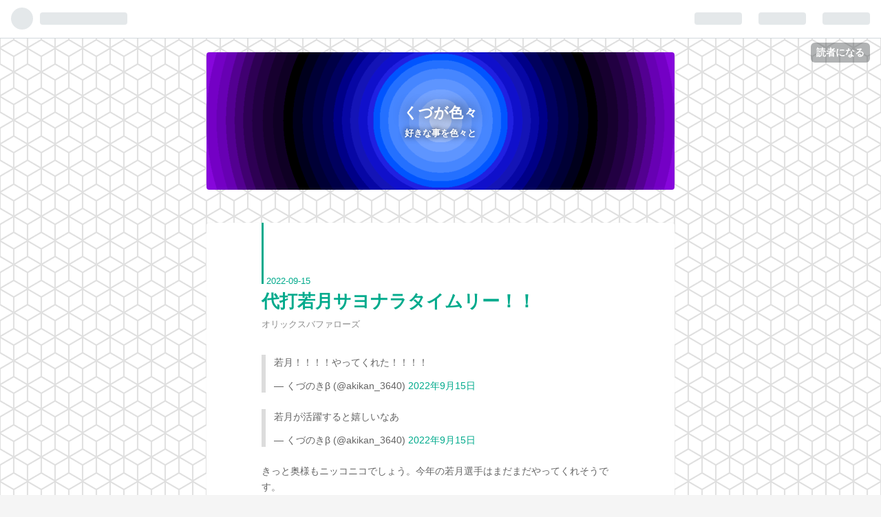

--- FILE ---
content_type: text/html; charset=utf-8
request_url: https://kuzugairoirosuru269.hatenablog.com/entry/2022/09/15/230209
body_size: 11241
content:
<!DOCTYPE html>
<html
  lang="ja"

data-admin-domain="//blog.hatena.ne.jp"
data-admin-origin="https://blog.hatena.ne.jp"
data-author="kuzu-iroiro"
data-avail-langs="ja en"
data-blog="kuzugairoirosuru269.hatenablog.com"
data-blog-host="kuzugairoirosuru269.hatenablog.com"
data-blog-is-public="1"
data-blog-name="くづが色々"
data-blog-owner="kuzu-iroiro"
data-blog-show-ads="1"
data-blog-show-sleeping-ads=""
data-blog-uri="https://kuzugairoirosuru269.hatenablog.com/"
data-blog-uuid="17680117127130430108"
data-blogs-uri-base="https://kuzugairoirosuru269.hatenablog.com"
data-brand="hatenablog"
data-data-layer="{&quot;hatenablog&quot;:{&quot;admin&quot;:{},&quot;analytics&quot;:{&quot;brand_property_id&quot;:&quot;&quot;,&quot;measurement_id&quot;:&quot;&quot;,&quot;non_sampling_property_id&quot;:&quot;&quot;,&quot;property_id&quot;:&quot;&quot;,&quot;separated_property_id&quot;:&quot;UA-29716941-23&quot;},&quot;blog&quot;:{&quot;blog_id&quot;:&quot;17680117127130430108&quot;,&quot;content_seems_japanese&quot;:&quot;true&quot;,&quot;disable_ads&quot;:&quot;&quot;,&quot;enable_ads&quot;:&quot;true&quot;,&quot;enable_keyword_link&quot;:&quot;true&quot;,&quot;entry_show_footer_related_entries&quot;:&quot;true&quot;,&quot;force_pc_view&quot;:&quot;false&quot;,&quot;is_public&quot;:&quot;true&quot;,&quot;is_responsive_view&quot;:&quot;false&quot;,&quot;is_sleeping&quot;:&quot;false&quot;,&quot;lang&quot;:&quot;ja&quot;,&quot;name&quot;:&quot;\u304f\u3065\u304c\u8272\u3005&quot;,&quot;owner_name&quot;:&quot;kuzu-iroiro&quot;,&quot;uri&quot;:&quot;https://kuzugairoirosuru269.hatenablog.com/&quot;},&quot;brand&quot;:&quot;hatenablog&quot;,&quot;page_id&quot;:&quot;entry&quot;,&quot;permalink_entry&quot;:{&quot;author_name&quot;:&quot;kuzu-iroiro&quot;,&quot;categories&quot;:&quot;\u30aa\u30ea\u30c3\u30af\u30b9\u30d0\u30d5\u30a1\u30ed\u30fc\u30ba&quot;,&quot;character_count&quot;:450,&quot;date&quot;:&quot;2022-09-15&quot;,&quot;entry_id&quot;:&quot;4207112889918423430&quot;,&quot;first_category&quot;:&quot;\u30aa\u30ea\u30c3\u30af\u30b9\u30d0\u30d5\u30a1\u30ed\u30fc\u30ba&quot;,&quot;hour&quot;:&quot;23&quot;,&quot;title&quot;:&quot;\u4ee3\u6253\u82e5\u6708\u30b5\u30e8\u30ca\u30e9\u30bf\u30a4\u30e0\u30ea\u30fc\uff01\uff01&quot;,&quot;uri&quot;:&quot;https://kuzugairoirosuru269.hatenablog.com/entry/2022/09/15/230209&quot;},&quot;pro&quot;:&quot;free&quot;,&quot;router_type&quot;:&quot;blogs&quot;}}"
data-device="pc"
data-dont-recommend-pro="false"
data-global-domain="https://hatena.blog"
data-globalheader-color="b"
data-globalheader-type="pc"
data-has-touch-view="1"
data-help-url="https://help.hatenablog.com"
data-page="entry"
data-parts-domain="https://hatenablog-parts.com"
data-plus-available=""
data-pro="false"
data-router-type="blogs"
data-sentry-dsn="https://03a33e4781a24cf2885099fed222b56d@sentry.io/1195218"
data-sentry-environment="production"
data-sentry-sample-rate="0.1"
data-static-domain="https://cdn.blog.st-hatena.com"
data-version="6ea2223fdead71a0305297e57edb30"




  data-initial-state="{}"

  >
  <head prefix="og: http://ogp.me/ns# fb: http://ogp.me/ns/fb# article: http://ogp.me/ns/article#">

  

  
  <meta name="viewport" content="width=device-width, initial-scale=1.0" />


  


  

  <meta name="robots" content="max-image-preview:large" />


  <meta charset="utf-8"/>
  <meta http-equiv="X-UA-Compatible" content="IE=7; IE=9; IE=10; IE=11" />
  <title>代打若月サヨナラタイムリー！！ - くづが色々</title>

  
  <link rel="canonical" href="https://kuzugairoirosuru269.hatenablog.com/entry/2022/09/15/230209"/>



  

<meta itemprop="name" content="代打若月サヨナラタイムリー！！ - くづが色々"/>

  <meta itemprop="image" content="https://ogimage.blog.st-hatena.com/17680117127130430108/4207112889918423430/1663250529"/>


  <meta property="og:title" content="代打若月サヨナラタイムリー！！ - くづが色々"/>
<meta property="og:type" content="article"/>
  <meta property="og:url" content="https://kuzugairoirosuru269.hatenablog.com/entry/2022/09/15/230209"/>

  <meta property="og:image" content="https://ogimage.blog.st-hatena.com/17680117127130430108/4207112889918423430/1663250529"/>

<meta property="og:image:alt" content="代打若月サヨナラタイムリー！！ - くづが色々"/>
    <meta property="og:description" content="若月！！！！やってくれた！！！！— くづのきβ (@akikan_3640) 2022年9月15日 若月が活躍すると嬉しいなあ— くづのきβ (@akikan_3640) 2022年9月15日 きっと奥様もニッコニコでしょう。今年の若月選手はまだまだやってくれそうです。 太田選手も良かったですね。以前とは見違える打席内容でホッとしました。足踏みもありましたが、紅林選手と切磋琢磨してどんどん成長してほしいです。サヨナラのホームインが思ったよりギリギリだったのはご愛嬌。 代打と言えば8回の西野選手もらしさ溢れる打席でよく打ってくれました。個人的に代打西野選手、イチオシです。 投手陣も先発山岡選手が…" />
<meta property="og:site_name" content="くづが色々"/>

  <meta property="article:published_time" content="2022-09-15T14:02:09Z" />

    <meta property="article:tag" content="オリックスバファローズ" />
      <meta name="twitter:card"  content="summary_large_image" />
    <meta name="twitter:image" content="https://ogimage.blog.st-hatena.com/17680117127130430108/4207112889918423430/1663250529" />  <meta name="twitter:title" content="代打若月サヨナラタイムリー！！ - くづが色々" />    <meta name="twitter:description" content="若月！！！！やってくれた！！！！— くづのきβ (@akikan_3640) 2022年9月15日 若月が活躍すると嬉しいなあ— くづのきβ (@akikan_3640) 2022年9月15日 きっと奥様もニッコニコでしょう。今年の若月選手はまだまだやってくれそうです。 太田選手も良かったですね。以前とは見違える打席内…" />  <meta name="twitter:app:name:iphone" content="はてなブログアプリ" />
  <meta name="twitter:app:id:iphone" content="583299321" />
  <meta name="twitter:app:url:iphone" content="hatenablog:///open?uri=https%3A%2F%2Fkuzugairoirosuru269.hatenablog.com%2Fentry%2F2022%2F09%2F15%2F230209" />  <meta name="twitter:site" content="@akikan_3640" />
  
    <meta name="description" content="若月！！！！やってくれた！！！！— くづのきβ (@akikan_3640) 2022年9月15日 若月が活躍すると嬉しいなあ— くづのきβ (@akikan_3640) 2022年9月15日 きっと奥様もニッコニコでしょう。今年の若月選手はまだまだやってくれそうです。 太田選手も良かったですね。以前とは見違える打席内容でホッとしました。足踏みもありましたが、紅林選手と切磋琢磨してどんどん成長してほしいです。サヨナラのホームインが思ったよりギリギリだったのはご愛嬌。 代打と言えば8回の西野選手もらしさ溢れる打席でよく打ってくれました。個人的に代打西野選手、イチオシです。 投手陣も先発山岡選手が…" />


  
<script
  id="embed-gtm-data-layer-loader"
  data-data-layer-page-specific="{&quot;hatenablog&quot;:{&quot;blogs_permalink&quot;:{&quot;is_author_pro&quot;:&quot;false&quot;,&quot;has_related_entries_with_elasticsearch&quot;:&quot;true&quot;,&quot;entry_afc_issued&quot;:&quot;false&quot;,&quot;is_blog_sleeping&quot;:&quot;false&quot;,&quot;blog_afc_issued&quot;:&quot;false&quot;}}}"
>
(function() {
  function loadDataLayer(elem, attrName) {
    if (!elem) { return {}; }
    var json = elem.getAttribute(attrName);
    if (!json) { return {}; }
    return JSON.parse(json);
  }

  var globalVariables = loadDataLayer(
    document.documentElement,
    'data-data-layer'
  );
  var pageSpecificVariables = loadDataLayer(
    document.getElementById('embed-gtm-data-layer-loader'),
    'data-data-layer-page-specific'
  );

  var variables = [globalVariables, pageSpecificVariables];

  if (!window.dataLayer) {
    window.dataLayer = [];
  }

  for (var i = 0; i < variables.length; i++) {
    window.dataLayer.push(variables[i]);
  }
})();
</script>

<!-- Google Tag Manager -->
<script>(function(w,d,s,l,i){w[l]=w[l]||[];w[l].push({'gtm.start':
new Date().getTime(),event:'gtm.js'});var f=d.getElementsByTagName(s)[0],
j=d.createElement(s),dl=l!='dataLayer'?'&l='+l:'';j.async=true;j.src=
'https://www.googletagmanager.com/gtm.js?id='+i+dl;f.parentNode.insertBefore(j,f);
})(window,document,'script','dataLayer','GTM-P4CXTW');</script>
<!-- End Google Tag Manager -->











  <link rel="shortcut icon" href="https://kuzugairoirosuru269.hatenablog.com/icon/favicon">
<link rel="apple-touch-icon" href="https://kuzugairoirosuru269.hatenablog.com/icon/touch">
<link rel="icon" sizes="192x192" href="https://kuzugairoirosuru269.hatenablog.com/icon/link">

  

<link rel="alternate" type="application/atom+xml" title="Atom" href="https://kuzugairoirosuru269.hatenablog.com/feed"/>
<link rel="alternate" type="application/rss+xml" title="RSS2.0" href="https://kuzugairoirosuru269.hatenablog.com/rss"/>

  <link rel="alternate" type="application/json+oembed" href="https://hatena.blog/oembed?url=https%3A%2F%2Fkuzugairoirosuru269.hatenablog.com%2Fentry%2F2022%2F09%2F15%2F230209&amp;format=json" title="oEmbed Profile of 代打若月サヨナラタイムリー！！"/>
<link rel="alternate" type="text/xml+oembed" href="https://hatena.blog/oembed?url=https%3A%2F%2Fkuzugairoirosuru269.hatenablog.com%2Fentry%2F2022%2F09%2F15%2F230209&amp;format=xml" title="oEmbed Profile of 代打若月サヨナラタイムリー！！"/>
  
  <link rel="author" href="http://www.hatena.ne.jp/kuzu-iroiro/">

  

  
      <link rel="preload" href="https://cdn-ak.f.st-hatena.com/images/fotolife/k/kuzu-iroiro/20201018/20201018024130.png" as="image"/>
      <link rel="preload" href="https://cdn-ak.f.st-hatena.com/images/fotolife/k/kuzu-iroiro/20201018/20201018024416.png" as="image"/>


  
    
<link rel="stylesheet" type="text/css" href="https://cdn.blog.st-hatena.com/css/blog.css?version=6ea2223fdead71a0305297e57edb30"/>

    
  <link rel="stylesheet" type="text/css" href="https://usercss.blog.st-hatena.com/blog_style/17680117127130430108/6f86d6183629acea79ae4c711be6d16b102f6091"/>
  
  

  

  
<script> </script>

  
<style>
  div#google_afc_user,
  div.google-afc-user-container,
  div.google_afc_image,
  div.google_afc_blocklink {
      display: block !important;
  }
</style>


  
    <script src="https://cdn.pool.st-hatena.com/valve/valve.js" async></script>
<script id="test-valve-definition">
  var valve = window.valve || [];

  valve.push(function(v) {
    
    

    v.config({
      service: 'blog',
      content: {
        result: 'adtrust',
        documentIds: ["blog:entry:4207112889918423430"]
      }
    });
    v.defineDFPSlot({"lazy":1,"sizes":{"mappings":[[[320,568],[[336,280],[300,250],"fluid"]],[[0,0],[[300,250]]]]},"slotId":"ad-in-entry","unit":"/4374287/blog_pc_entry_sleep_in-article"});    v.defineDFPSlot({"lazy":"","sizes":[[300,250],[336,280],[468,60],"fluid"],"slotId":"google_afc_user_container_0","unit":"/4374287/blog_user"});
    v.sealDFPSlots();
  });
</script>

  

  
    <script type="application/ld+json">{"@context":"http://schema.org","@type":"Article","dateModified":"2022-09-15T23:02:09+09:00","datePublished":"2022-09-15T23:02:09+09:00","description":"若月！！！！やってくれた！！！！— くづのきβ (@akikan_3640) 2022年9月15日 若月が活躍すると嬉しいなあ— くづのきβ (@akikan_3640) 2022年9月15日 きっと奥様もニッコニコでしょう。今年の若月選手はまだまだやってくれそうです。 太田選手も良かったですね。以前とは見違える打席内容でホッとしました。足踏みもありましたが、紅林選手と切磋琢磨してどんどん成長してほしいです。サヨナラのホームインが思ったよりギリギリだったのはご愛嬌。 代打と言えば8回の西野選手もらしさ溢れる打席でよく打ってくれました。個人的に代打西野選手、イチオシです。 投手陣も先発山岡選手が…","headline":"代打若月サヨナラタイムリー！！","image":["https://cdn.blog.st-hatena.com/images/theme/og-image-1500.png"],"mainEntityOfPage":{"@id":"https://kuzugairoirosuru269.hatenablog.com/entry/2022/09/15/230209","@type":"WebPage"}}</script>

  

  

  

</head>

  <body class="page-entry header-image-enable category-オリックスバファローズ globalheader-ng-enabled">
    

<div id="globalheader-container"
  data-brand="hatenablog"
  
  >
  <iframe id="globalheader" height="37" frameborder="0" allowTransparency="true"></iframe>
</div>


  
  
  
    <nav class="
      blog-controlls
      
    ">
      <div class="blog-controlls-blog-icon">
        <a href="https://kuzugairoirosuru269.hatenablog.com/">
          <img src="https://cdn.image.st-hatena.com/image/square/bfcadd06636a2c8a51dc727d484c1c45ecb7e37b/backend=imagemagick;height=128;version=1;width=128/https%3A%2F%2Fcdn.user.blog.st-hatena.com%2Fblog_custom_icon%2F154602020%2F1637673920146832" alt="くづが色々"/>
        </a>
      </div>
      <div class="blog-controlls-title">
        <a href="https://kuzugairoirosuru269.hatenablog.com/">くづが色々</a>
      </div>
      <a href="https://blog.hatena.ne.jp/kuzu-iroiro/kuzugairoirosuru269.hatenablog.com/subscribe?utm_source=blogs_topright_button&amp;utm_medium=button&amp;utm_campaign=subscribe_blog" class="blog-controlls-subscribe-btn test-blog-header-controlls-subscribe">
        読者になる
      </a>
    </nav>
  

  <div id="container">
    <div id="container-inner">
      <header id="blog-title" data-brand="hatenablog">
  <div id="blog-title-inner" style="background-image: url('https://cdn-ak.f.st-hatena.com/images/fotolife/k/kuzu-iroiro/20201018/20201018024130.png'); background-position: center -67px;">
    <div id="blog-title-content">
      <h1 id="title"><a href="https://kuzugairoirosuru269.hatenablog.com/">くづが色々</a></h1>
      
        <h2 id="blog-description">好きな事を色々と</h2>
      
    </div>
  </div>
</header>

      

      
      




<div id="content" class="hfeed"
  
  >
  <div id="content-inner">
    <div id="wrapper">
      <div id="main">
        <div id="main-inner">
          

          


  


          
  
  <!-- google_ad_section_start -->
  <!-- rakuten_ad_target_begin -->
  
  
  

  

  
    
      
        <article class="entry hentry test-hentry js-entry-article date-first autopagerize_page_element chars-800 words-100 mode-html entry-odd" id="entry-4207112889918423430" data-keyword-campaign="" data-uuid="4207112889918423430" data-publication-type="entry">
  <div class="entry-inner">
    <header class="entry-header">
  
    <div class="date entry-date first">
    <a href="https://kuzugairoirosuru269.hatenablog.com/archive/2022/09/15" rel="nofollow">
      <time datetime="2022-09-15T14:02:09Z" title="2022-09-15T14:02:09Z">
        <span class="date-year">2022</span><span class="hyphen">-</span><span class="date-month">09</span><span class="hyphen">-</span><span class="date-day">15</span>
      </time>
    </a>
      </div>
  <h1 class="entry-title">
  <a href="https://kuzugairoirosuru269.hatenablog.com/entry/2022/09/15/230209" class="entry-title-link bookmark">代打若月サヨナラタイムリー！！</a>
</h1>

  
  

  <div class="entry-categories categories">
    
    <a href="https://kuzugairoirosuru269.hatenablog.com/archive/category/%E3%82%AA%E3%83%AA%E3%83%83%E3%82%AF%E3%82%B9%E3%83%90%E3%83%95%E3%82%A1%E3%83%AD%E3%83%BC%E3%82%BA" class="entry-category-link category-オリックスバファローズ">オリックスバファローズ</a>
    
  </div>


  

  

</header>

    


    <div class="entry-content hatenablog-entry">
  
    <p><blockquote data-conversation="none" class="twitter-tweet" data-lang="ja"><p lang="ja" dir="ltr">若月！！！！やってくれた！！！！</p>&mdash; くづのきβ (@akikan_3640) <a href="https://twitter.com/akikan_3640/status/1570401655434379269?ref_src=twsrc%5Etfw">2022年9月15日</a></blockquote> <script async src="https://platform.twitter.com/widgets.js" charset="utf-8"></script>  <blockquote data-conversation="none" class="twitter-tweet" data-lang="ja"><p lang="ja" dir="ltr">若月が活躍すると嬉しいなあ</p>&mdash; くづのきβ (@akikan_3640) <a href="https://twitter.com/akikan_3640/status/1570402125053820928?ref_src=twsrc%5Etfw">2022年9月15日</a></blockquote> <script async src="https://platform.twitter.com/widgets.js" charset="utf-8"></script> </p>
<p>きっと奥様もニッコニコでしょう。今年の若月選手はまだまだやってくれそうです。</p>
<p>太田選手も良かったですね。以前とは見違える打席内容でホッとしました。足踏みもありましたが、紅林選手と切磋琢磨してどんどん成長してほしいです。サヨナラのホームインが思ったよりギリギリだったのはご愛嬌。</p>
<p>代打と言えば8回の西野選手もらしさ溢れる打席でよく打ってくれました。個人的に代打西野選手、イチオシです。</p>
<p>投手陣も先発山岡選手が試合を作り、リリーフも平野選手以外は全員無失点。颯一郎選手はランナー出しても余裕の投球、このまま中継ぎでいくのか先発に戻るのか。どちらにしても期待が持てますね。</p>
<p> </p>
<p>連戦の頭は勝ってスタート。明日は先発増井選手、古巣相手にしっかり抑えて連勝・そのまま優勝へ突き進んで欲しい所。</p>
<p> </p>
<p>明日も頑張れ<a class="keyword" href="http://d.hatena.ne.jp/keyword/%A5%D0%A5%D5%A5%A1%A5%ED%A1%BC%A5%BA">バファローズ</a>！</p>
    
    




    

  
</div>

    
  <footer class="entry-footer">
    
    <div class="entry-tags-wrapper">
  <div class="entry-tags">  </div>
</div>

    <p class="entry-footer-section track-inview-by-gtm" data-gtm-track-json="{&quot;area&quot;: &quot;finish_reading&quot;}">
  <span class="author vcard"><span class="fn" data-load-nickname="1" data-user-name="kuzu-iroiro" >kuzu-iroiro</span></span>
  <span class="entry-footer-time"><a href="https://kuzugairoirosuru269.hatenablog.com/entry/2022/09/15/230209"><time data-relative datetime="2022-09-15T14:02:09Z" title="2022-09-15T14:02:09Z" class="updated">2022-09-15 23:02</time></a></span>
  
  
  
    <span class="
      entry-footer-subscribe
      
    " data-test-blog-controlls-subscribe>
      <a href="https://blog.hatena.ne.jp/kuzu-iroiro/kuzugairoirosuru269.hatenablog.com/subscribe?utm_medium=button&amp;utm_source=blogs_entry_footer&amp;utm_campaign=subscribe_blog">
        読者になる
      </a>
    </span>
  
</p>

    
  <div
    class="hatena-star-container"
    data-hatena-star-container
    data-hatena-star-url="https://kuzugairoirosuru269.hatenablog.com/entry/2022/09/15/230209"
    data-hatena-star-title="代打若月サヨナラタイムリー！！"
    data-hatena-star-variant="profile-icon"
    data-hatena-star-profile-url-template="https://blog.hatena.ne.jp/{username}/"
  ></div>


    
<div class="social-buttons">
  
  
    <div class="social-button-item">
      <a href="https://b.hatena.ne.jp/entry/s/kuzugairoirosuru269.hatenablog.com/entry/2022/09/15/230209" class="hatena-bookmark-button" data-hatena-bookmark-url="https://kuzugairoirosuru269.hatenablog.com/entry/2022/09/15/230209" data-hatena-bookmark-layout="vertical-balloon" data-hatena-bookmark-lang="ja" title="この記事をはてなブックマークに追加"><img src="https://b.st-hatena.com/images/entry-button/button-only.gif" alt="この記事をはてなブックマークに追加" width="20" height="20" style="border: none;" /></a>
    </div>
  
  
    <div class="social-button-item">
      <div class="fb-share-button" data-layout="box_count" data-href="https://kuzugairoirosuru269.hatenablog.com/entry/2022/09/15/230209"></div>
    </div>
  
  
    
    
    <div class="social-button-item">
      <a
          class="entry-share-button entry-share-button-twitter test-share-button-twitter"
          href="https://x.com/intent/tweet?text=%E4%BB%A3%E6%89%93%E8%8B%A5%E6%9C%88%E3%82%B5%E3%83%A8%E3%83%8A%E3%83%A9%E3%82%BF%E3%82%A4%E3%83%A0%E3%83%AA%E3%83%BC%EF%BC%81%EF%BC%81+-+%E3%81%8F%E3%81%A5%E3%81%8C%E8%89%B2%E3%80%85&amp;url=https%3A%2F%2Fkuzugairoirosuru269.hatenablog.com%2Fentry%2F2022%2F09%2F15%2F230209"
          title="X（Twitter）で投稿する"
        ></a>
    </div>
  
  
  
  
  
  
</div>

    
  
  
    
    <div class="google-afc-image test-google-rectangle-ads">      
      
      <div id="google_afc_user_container_0" class="google-afc-user-container google_afc_blocklink2_5 google_afc_boder" data-test-unit="/4374287/blog_user"></div>
      
        <a href="http://blog.hatena.ne.jp/guide/pro" class="open-pro-modal" data-guide-pro-modal-ad-url="https://hatena.blog/guide/pro/modal/ad">広告を非表示にする</a>
      
    </div>
  
  


    <div class="customized-footer">
      

        

          <div class="entry-footer-modules" id="entry-footer-secondary-modules">      
<div class="hatena-module hatena-module-related-entries" >
      
  <!-- Hatena-Epic-has-related-entries-with-elasticsearch:true -->
  <div class="hatena-module-title">
    関連記事
  </div>
  <div class="hatena-module-body">
    <ul class="related-entries hatena-urllist urllist-with-thumbnails">
  
  
    
    <li class="urllist-item related-entries-item">
      <div class="urllist-item-inner related-entries-item-inner">
        
          
                      <div class="urllist-date-link related-entries-date-link">
  <a href="https://kuzugairoirosuru269.hatenablog.com/archive/2022/06/24" rel="nofollow">
    <time datetime="2022-06-24T12:48:38Z" title="2022年6月24日">
      2022-06-24
    </time>
  </a>
</div>

          <a href="https://kuzugairoirosuru269.hatenablog.com/entry/2022/06/24/214838" class="urllist-title-link related-entries-title-link  urllist-title related-entries-title">今日は山岡が完封！</a>




          
          

                      <div class="urllist-entry-body related-entries-entry-body">元々先発陣の評価は高かったバファローズですが、ここの所はそ…</div>
      </div>
    </li>
  
    
    <li class="urllist-item related-entries-item">
      <div class="urllist-item-inner related-entries-item-inner">
        
          
                      <div class="urllist-date-link related-entries-date-link">
  <a href="https://kuzugairoirosuru269.hatenablog.com/archive/2022/06/22" rel="nofollow">
    <time datetime="2022-06-22T11:55:32Z" title="2022年6月22日">
      2022-06-22
    </time>
  </a>
</div>

          <a href="https://kuzugairoirosuru269.hatenablog.com/entry/2022/06/22/205532" class="urllist-title-link related-entries-title-link  urllist-title related-entries-title">田嶋完封2連勝</a>




          
          

                      <div class="urllist-entry-body related-entries-entry-body">投げては田嶋選手が被安打4で完封。打っては杉本3ランに福田タ…</div>
      </div>
    </li>
  
    
    <li class="urllist-item related-entries-item">
      <div class="urllist-item-inner related-entries-item-inner">
        
          
                      <div class="urllist-date-link related-entries-date-link">
  <a href="https://kuzugairoirosuru269.hatenablog.com/archive/2022/04/23" rel="nofollow">
    <time datetime="2022-04-23T10:52:40Z" title="2022年4月23日">
      2022-04-23
    </time>
  </a>
</div>

          <a href="https://kuzugairoirosuru269.hatenablog.com/entry/2022/04/23/195240" class="urllist-title-link related-entries-title-link  urllist-title related-entries-title">粘り強くサヨナラ勝利</a>




          
          

                      <div class="urllist-entry-body related-entries-entry-body">いつも通り仕事でほとんど見れてませんが……野口の打席からしか…</div>
      </div>
    </li>
  
    
    <li class="urllist-item related-entries-item">
      <div class="urllist-item-inner related-entries-item-inner">
        
          
                      <div class="urllist-date-link related-entries-date-link">
  <a href="https://kuzugairoirosuru269.hatenablog.com/archive/2022/04/02" rel="nofollow">
    <time datetime="2022-04-01T15:42:31Z" title="2022年4月2日">
      2022-04-02
    </time>
  </a>
</div>

          <a href="https://kuzugairoirosuru269.hatenablog.com/entry/2022/04/02/004231" class="urllist-title-link related-entries-title-link  urllist-title related-entries-title">山岡復活の連敗ストップ</a>




          
          

                      <div class="urllist-entry-body related-entries-entry-body">試合終わってからシャニのエイプリルフールの奴やってたらこん…</div>
      </div>
    </li>
  
    
    <li class="urllist-item related-entries-item">
      <div class="urllist-item-inner related-entries-item-inner">
        
          
                      <div class="urllist-date-link related-entries-date-link">
  <a href="https://kuzugairoirosuru269.hatenablog.com/archive/2021/06/01" rel="nofollow">
    <time datetime="2021-06-01T13:13:10Z" title="2021年6月1日">
      2021-06-01
    </time>
  </a>
</div>

          <a href="https://kuzugairoirosuru269.hatenablog.com/entry/2021/06/01/221310" class="urllist-title-link related-entries-title-link  urllist-title related-entries-title">紅林4打点で2連勝</a>




          
          

                      <div class="urllist-entry-body related-entries-entry-body">紅林、下位に置いとく分には充分戦力(今更)— くづのき (@akikan…</div>
      </div>
    </li>
  
</ul>

  </div>
</div>
  </div>
        

      
    </div>
    
  <div class="comment-box js-comment-box">
    
    <ul class="comment js-comment">
      <li class="read-more-comments" style="display: none;"><a>もっと読む</a></li>
    </ul>
    
      <a class="leave-comment-title js-leave-comment-title">コメントを書く</a>
    
  </div>

  </footer>

  </div>
</article>

      
      
    
  

  
  <!-- rakuten_ad_target_end -->
  <!-- google_ad_section_end -->
  
  
  
  <div class="pager pager-permalink permalink">
    
      
      <span class="pager-prev">
        <a href="https://kuzugairoirosuru269.hatenablog.com/entry/2022/09/16/061040" rel="prev">
          <span class="pager-arrow">&laquo; </span>
          代打若月サヨナラタイムリー！！
        </a>
      </span>
    
    
      
      <span class="pager-next">
        <a href="https://kuzugairoirosuru269.hatenablog.com/entry/2022/09/10/221431" rel="next">
          2連勝で単独首位！
          <span class="pager-arrow"> &raquo;</span>
        </a>
      </span>
    
  </div>


  



        </div>
      </div>

      <aside id="box1">
  <div id="box1-inner">
  </div>
</aside>

    </div><!-- #wrapper -->

    
<aside id="box2">
  
  <div id="box2-inner">
    
      

<div class="hatena-module hatena-module-profile">
  <div class="hatena-module-title">
    プロフィール
  </div>
  <div class="hatena-module-body">
    
    <a href="https://kuzugairoirosuru269.hatenablog.com/about" class="profile-icon-link">
      <img src="https://cdn.profile-image.st-hatena.com/users/kuzu-iroiro/profile.png?1637673954"
      alt="id:kuzu-iroiro" class="profile-icon" />
    </a>
    

    
    <span class="id">
      <a href="https://kuzugairoirosuru269.hatenablog.com/about" class="hatena-id-link"><span data-load-nickname="1" data-user-name="kuzu-iroiro">id:kuzu-iroiro</span></a>
      
  
  


    </span>
    

    

    

    
      <div class="hatena-follow-button-box btn-subscribe js-hatena-follow-button-box"
  
  >

  <a href="#" class="hatena-follow-button js-hatena-follow-button">
    <span class="subscribing">
      <span class="foreground">読者です</span>
      <span class="background">読者をやめる</span>
    </span>
    <span class="unsubscribing" data-track-name="profile-widget-subscribe-button" data-track-once>
      <span class="foreground">読者になる</span>
      <span class="background">読者になる</span>
    </span>
  </a>
  <div class="subscription-count-box js-subscription-count-box">
    <i></i>
    <u></u>
    <span class="subscription-count js-subscription-count">
    </span>
  </div>
</div>

    

    

    <div class="profile-about">
      <a href="https://kuzugairoirosuru269.hatenablog.com/about">このブログについて</a>
    </div>

  </div>
</div>

    
      <div class="hatena-module hatena-module-search-box">
  <div class="hatena-module-title">
    検索
  </div>
  <div class="hatena-module-body">
    <form class="search-form" role="search" action="https://kuzugairoirosuru269.hatenablog.com/search" method="get">
  <input type="text" name="q" class="search-module-input" value="" placeholder="記事を検索" required>
  <input type="submit" value="検索" class="search-module-button" />
</form>

  </div>
</div>

    
      <div class="hatena-module hatena-module-links">
  <div class="hatena-module-title">
    リンク
  </div>
  <div class="hatena-module-body">
    <ul class="hatena-urllist">
      
        <li>
          <a href="https://hatena.blog/">はてなブログ</a>
        </li>
      
        <li>
          <a href="https://hatena.blog/guide?via=200109">ブログをはじめる</a>
        </li>
      
        <li>
          <a href="http://blog.hatenablog.com">週刊はてなブログ</a>
        </li>
      
        <li>
          <a href="https://hatena.blog/guide/pro">はてなブログPro</a>
        </li>
      
    </ul>
  </div>
</div>

    
      <div class="hatena-module hatena-module-recent-entries ">
  <div class="hatena-module-title">
    <a href="https://kuzugairoirosuru269.hatenablog.com/archive">
      最新記事
    </a>
  </div>
  <div class="hatena-module-body">
    <ul class="recent-entries hatena-urllist ">
  
  
    
    <li class="urllist-item recent-entries-item">
      <div class="urllist-item-inner recent-entries-item-inner">
        
          
          
          <a href="https://kuzugairoirosuru269.hatenablog.com/entry/2026/01/04/194650" class="urllist-title-link recent-entries-title-link  urllist-title recent-entries-title">あけましておめでとうございます</a>




          
          

                </div>
    </li>
  
    
    <li class="urllist-item recent-entries-item">
      <div class="urllist-item-inner recent-entries-item-inner">
        
          
          
          <a href="https://kuzugairoirosuru269.hatenablog.com/entry/2025/07/31/075916" class="urllist-title-link recent-entries-title-link  urllist-title recent-entries-title">バファローズ　6 - 4　ライオンズ</a>




          
          

                </div>
    </li>
  
    
    <li class="urllist-item recent-entries-item">
      <div class="urllist-item-inner recent-entries-item-inner">
        
          
          
          <a href="https://kuzugairoirosuru269.hatenablog.com/entry/2025/07/16/235420" class="urllist-title-link recent-entries-title-link  urllist-title recent-entries-title">バファローズ　1 - 0　ゴールデンイーグルス</a>




          
          

                </div>
    </li>
  
    
    <li class="urllist-item recent-entries-item">
      <div class="urllist-item-inner recent-entries-item-inner">
        
          
          
          <a href="https://kuzugairoirosuru269.hatenablog.com/entry/2025/07/11/062133" class="urllist-title-link recent-entries-title-link  urllist-title recent-entries-title">バファローズ　4 - 0　ホークス</a>




          
          

                </div>
    </li>
  
    
    <li class="urllist-item recent-entries-item">
      <div class="urllist-item-inner recent-entries-item-inner">
        
          
          
          <a href="https://kuzugairoirosuru269.hatenablog.com/entry/2025/07/06/203750" class="urllist-title-link recent-entries-title-link  urllist-title recent-entries-title">バファローズ　4 - 1　マリーンズ</a>




          
          

                </div>
    </li>
  
</ul>

      </div>
</div>

    
      

<div class="hatena-module hatena-module-archive" data-archive-type="default" data-archive-url="https://kuzugairoirosuru269.hatenablog.com/archive">
  <div class="hatena-module-title">
    <a href="https://kuzugairoirosuru269.hatenablog.com/archive">月別アーカイブ</a>
  </div>
  <div class="hatena-module-body">
    
      
        <ul class="hatena-urllist">
          
            <li class="archive-module-year archive-module-year-hidden" data-year="2026">
              <div class="archive-module-button">
                <span class="archive-module-hide-button">▼</span>
                <span class="archive-module-show-button">▶</span>
              </div>
              <a href="https://kuzugairoirosuru269.hatenablog.com/archive/2026" class="archive-module-year-title archive-module-year-2026">
                2026
              </a>
              <ul class="archive-module-months">
                
                  <li class="archive-module-month">
                    <a href="https://kuzugairoirosuru269.hatenablog.com/archive/2026/01" class="archive-module-month-title archive-module-month-2026-1">
                      2026 / 1
                    </a>
                  </li>
                
              </ul>
            </li>
          
            <li class="archive-module-year archive-module-year-hidden" data-year="2025">
              <div class="archive-module-button">
                <span class="archive-module-hide-button">▼</span>
                <span class="archive-module-show-button">▶</span>
              </div>
              <a href="https://kuzugairoirosuru269.hatenablog.com/archive/2025" class="archive-module-year-title archive-module-year-2025">
                2025
              </a>
              <ul class="archive-module-months">
                
                  <li class="archive-module-month">
                    <a href="https://kuzugairoirosuru269.hatenablog.com/archive/2025/07" class="archive-module-month-title archive-module-month-2025-7">
                      2025 / 7
                    </a>
                  </li>
                
                  <li class="archive-module-month">
                    <a href="https://kuzugairoirosuru269.hatenablog.com/archive/2025/06" class="archive-module-month-title archive-module-month-2025-6">
                      2025 / 6
                    </a>
                  </li>
                
                  <li class="archive-module-month">
                    <a href="https://kuzugairoirosuru269.hatenablog.com/archive/2025/05" class="archive-module-month-title archive-module-month-2025-5">
                      2025 / 5
                    </a>
                  </li>
                
                  <li class="archive-module-month">
                    <a href="https://kuzugairoirosuru269.hatenablog.com/archive/2025/04" class="archive-module-month-title archive-module-month-2025-4">
                      2025 / 4
                    </a>
                  </li>
                
                  <li class="archive-module-month">
                    <a href="https://kuzugairoirosuru269.hatenablog.com/archive/2025/03" class="archive-module-month-title archive-module-month-2025-3">
                      2025 / 3
                    </a>
                  </li>
                
                  <li class="archive-module-month">
                    <a href="https://kuzugairoirosuru269.hatenablog.com/archive/2025/01" class="archive-module-month-title archive-module-month-2025-1">
                      2025 / 1
                    </a>
                  </li>
                
              </ul>
            </li>
          
            <li class="archive-module-year archive-module-year-hidden" data-year="2024">
              <div class="archive-module-button">
                <span class="archive-module-hide-button">▼</span>
                <span class="archive-module-show-button">▶</span>
              </div>
              <a href="https://kuzugairoirosuru269.hatenablog.com/archive/2024" class="archive-module-year-title archive-module-year-2024">
                2024
              </a>
              <ul class="archive-module-months">
                
                  <li class="archive-module-month">
                    <a href="https://kuzugairoirosuru269.hatenablog.com/archive/2024/10" class="archive-module-month-title archive-module-month-2024-10">
                      2024 / 10
                    </a>
                  </li>
                
                  <li class="archive-module-month">
                    <a href="https://kuzugairoirosuru269.hatenablog.com/archive/2024/09" class="archive-module-month-title archive-module-month-2024-9">
                      2024 / 9
                    </a>
                  </li>
                
                  <li class="archive-module-month">
                    <a href="https://kuzugairoirosuru269.hatenablog.com/archive/2024/08" class="archive-module-month-title archive-module-month-2024-8">
                      2024 / 8
                    </a>
                  </li>
                
                  <li class="archive-module-month">
                    <a href="https://kuzugairoirosuru269.hatenablog.com/archive/2024/07" class="archive-module-month-title archive-module-month-2024-7">
                      2024 / 7
                    </a>
                  </li>
                
                  <li class="archive-module-month">
                    <a href="https://kuzugairoirosuru269.hatenablog.com/archive/2024/06" class="archive-module-month-title archive-module-month-2024-6">
                      2024 / 6
                    </a>
                  </li>
                
                  <li class="archive-module-month">
                    <a href="https://kuzugairoirosuru269.hatenablog.com/archive/2024/05" class="archive-module-month-title archive-module-month-2024-5">
                      2024 / 5
                    </a>
                  </li>
                
                  <li class="archive-module-month">
                    <a href="https://kuzugairoirosuru269.hatenablog.com/archive/2024/04" class="archive-module-month-title archive-module-month-2024-4">
                      2024 / 4
                    </a>
                  </li>
                
                  <li class="archive-module-month">
                    <a href="https://kuzugairoirosuru269.hatenablog.com/archive/2024/03" class="archive-module-month-title archive-module-month-2024-3">
                      2024 / 3
                    </a>
                  </li>
                
                  <li class="archive-module-month">
                    <a href="https://kuzugairoirosuru269.hatenablog.com/archive/2024/02" class="archive-module-month-title archive-module-month-2024-2">
                      2024 / 2
                    </a>
                  </li>
                
                  <li class="archive-module-month">
                    <a href="https://kuzugairoirosuru269.hatenablog.com/archive/2024/01" class="archive-module-month-title archive-module-month-2024-1">
                      2024 / 1
                    </a>
                  </li>
                
              </ul>
            </li>
          
            <li class="archive-module-year archive-module-year-hidden" data-year="2023">
              <div class="archive-module-button">
                <span class="archive-module-hide-button">▼</span>
                <span class="archive-module-show-button">▶</span>
              </div>
              <a href="https://kuzugairoirosuru269.hatenablog.com/archive/2023" class="archive-module-year-title archive-module-year-2023">
                2023
              </a>
              <ul class="archive-module-months">
                
                  <li class="archive-module-month">
                    <a href="https://kuzugairoirosuru269.hatenablog.com/archive/2023/11" class="archive-module-month-title archive-module-month-2023-11">
                      2023 / 11
                    </a>
                  </li>
                
                  <li class="archive-module-month">
                    <a href="https://kuzugairoirosuru269.hatenablog.com/archive/2023/10" class="archive-module-month-title archive-module-month-2023-10">
                      2023 / 10
                    </a>
                  </li>
                
                  <li class="archive-module-month">
                    <a href="https://kuzugairoirosuru269.hatenablog.com/archive/2023/09" class="archive-module-month-title archive-module-month-2023-9">
                      2023 / 9
                    </a>
                  </li>
                
                  <li class="archive-module-month">
                    <a href="https://kuzugairoirosuru269.hatenablog.com/archive/2023/08" class="archive-module-month-title archive-module-month-2023-8">
                      2023 / 8
                    </a>
                  </li>
                
                  <li class="archive-module-month">
                    <a href="https://kuzugairoirosuru269.hatenablog.com/archive/2023/07" class="archive-module-month-title archive-module-month-2023-7">
                      2023 / 7
                    </a>
                  </li>
                
                  <li class="archive-module-month">
                    <a href="https://kuzugairoirosuru269.hatenablog.com/archive/2023/06" class="archive-module-month-title archive-module-month-2023-6">
                      2023 / 6
                    </a>
                  </li>
                
                  <li class="archive-module-month">
                    <a href="https://kuzugairoirosuru269.hatenablog.com/archive/2023/05" class="archive-module-month-title archive-module-month-2023-5">
                      2023 / 5
                    </a>
                  </li>
                
                  <li class="archive-module-month">
                    <a href="https://kuzugairoirosuru269.hatenablog.com/archive/2023/04" class="archive-module-month-title archive-module-month-2023-4">
                      2023 / 4
                    </a>
                  </li>
                
                  <li class="archive-module-month">
                    <a href="https://kuzugairoirosuru269.hatenablog.com/archive/2023/03" class="archive-module-month-title archive-module-month-2023-3">
                      2023 / 3
                    </a>
                  </li>
                
                  <li class="archive-module-month">
                    <a href="https://kuzugairoirosuru269.hatenablog.com/archive/2023/02" class="archive-module-month-title archive-module-month-2023-2">
                      2023 / 2
                    </a>
                  </li>
                
                  <li class="archive-module-month">
                    <a href="https://kuzugairoirosuru269.hatenablog.com/archive/2023/01" class="archive-module-month-title archive-module-month-2023-1">
                      2023 / 1
                    </a>
                  </li>
                
              </ul>
            </li>
          
            <li class="archive-module-year archive-module-year-hidden" data-year="2022">
              <div class="archive-module-button">
                <span class="archive-module-hide-button">▼</span>
                <span class="archive-module-show-button">▶</span>
              </div>
              <a href="https://kuzugairoirosuru269.hatenablog.com/archive/2022" class="archive-module-year-title archive-module-year-2022">
                2022
              </a>
              <ul class="archive-module-months">
                
                  <li class="archive-module-month">
                    <a href="https://kuzugairoirosuru269.hatenablog.com/archive/2022/12" class="archive-module-month-title archive-module-month-2022-12">
                      2022 / 12
                    </a>
                  </li>
                
                  <li class="archive-module-month">
                    <a href="https://kuzugairoirosuru269.hatenablog.com/archive/2022/11" class="archive-module-month-title archive-module-month-2022-11">
                      2022 / 11
                    </a>
                  </li>
                
                  <li class="archive-module-month">
                    <a href="https://kuzugairoirosuru269.hatenablog.com/archive/2022/10" class="archive-module-month-title archive-module-month-2022-10">
                      2022 / 10
                    </a>
                  </li>
                
                  <li class="archive-module-month">
                    <a href="https://kuzugairoirosuru269.hatenablog.com/archive/2022/09" class="archive-module-month-title archive-module-month-2022-9">
                      2022 / 9
                    </a>
                  </li>
                
                  <li class="archive-module-month">
                    <a href="https://kuzugairoirosuru269.hatenablog.com/archive/2022/08" class="archive-module-month-title archive-module-month-2022-8">
                      2022 / 8
                    </a>
                  </li>
                
                  <li class="archive-module-month">
                    <a href="https://kuzugairoirosuru269.hatenablog.com/archive/2022/07" class="archive-module-month-title archive-module-month-2022-7">
                      2022 / 7
                    </a>
                  </li>
                
                  <li class="archive-module-month">
                    <a href="https://kuzugairoirosuru269.hatenablog.com/archive/2022/06" class="archive-module-month-title archive-module-month-2022-6">
                      2022 / 6
                    </a>
                  </li>
                
                  <li class="archive-module-month">
                    <a href="https://kuzugairoirosuru269.hatenablog.com/archive/2022/05" class="archive-module-month-title archive-module-month-2022-5">
                      2022 / 5
                    </a>
                  </li>
                
                  <li class="archive-module-month">
                    <a href="https://kuzugairoirosuru269.hatenablog.com/archive/2022/04" class="archive-module-month-title archive-module-month-2022-4">
                      2022 / 4
                    </a>
                  </li>
                
                  <li class="archive-module-month">
                    <a href="https://kuzugairoirosuru269.hatenablog.com/archive/2022/03" class="archive-module-month-title archive-module-month-2022-3">
                      2022 / 3
                    </a>
                  </li>
                
                  <li class="archive-module-month">
                    <a href="https://kuzugairoirosuru269.hatenablog.com/archive/2022/02" class="archive-module-month-title archive-module-month-2022-2">
                      2022 / 2
                    </a>
                  </li>
                
                  <li class="archive-module-month">
                    <a href="https://kuzugairoirosuru269.hatenablog.com/archive/2022/01" class="archive-module-month-title archive-module-month-2022-1">
                      2022 / 1
                    </a>
                  </li>
                
              </ul>
            </li>
          
            <li class="archive-module-year archive-module-year-hidden" data-year="2021">
              <div class="archive-module-button">
                <span class="archive-module-hide-button">▼</span>
                <span class="archive-module-show-button">▶</span>
              </div>
              <a href="https://kuzugairoirosuru269.hatenablog.com/archive/2021" class="archive-module-year-title archive-module-year-2021">
                2021
              </a>
              <ul class="archive-module-months">
                
                  <li class="archive-module-month">
                    <a href="https://kuzugairoirosuru269.hatenablog.com/archive/2021/12" class="archive-module-month-title archive-module-month-2021-12">
                      2021 / 12
                    </a>
                  </li>
                
                  <li class="archive-module-month">
                    <a href="https://kuzugairoirosuru269.hatenablog.com/archive/2021/11" class="archive-module-month-title archive-module-month-2021-11">
                      2021 / 11
                    </a>
                  </li>
                
                  <li class="archive-module-month">
                    <a href="https://kuzugairoirosuru269.hatenablog.com/archive/2021/10" class="archive-module-month-title archive-module-month-2021-10">
                      2021 / 10
                    </a>
                  </li>
                
                  <li class="archive-module-month">
                    <a href="https://kuzugairoirosuru269.hatenablog.com/archive/2021/09" class="archive-module-month-title archive-module-month-2021-9">
                      2021 / 9
                    </a>
                  </li>
                
                  <li class="archive-module-month">
                    <a href="https://kuzugairoirosuru269.hatenablog.com/archive/2021/08" class="archive-module-month-title archive-module-month-2021-8">
                      2021 / 8
                    </a>
                  </li>
                
                  <li class="archive-module-month">
                    <a href="https://kuzugairoirosuru269.hatenablog.com/archive/2021/07" class="archive-module-month-title archive-module-month-2021-7">
                      2021 / 7
                    </a>
                  </li>
                
                  <li class="archive-module-month">
                    <a href="https://kuzugairoirosuru269.hatenablog.com/archive/2021/06" class="archive-module-month-title archive-module-month-2021-6">
                      2021 / 6
                    </a>
                  </li>
                
                  <li class="archive-module-month">
                    <a href="https://kuzugairoirosuru269.hatenablog.com/archive/2021/05" class="archive-module-month-title archive-module-month-2021-5">
                      2021 / 5
                    </a>
                  </li>
                
                  <li class="archive-module-month">
                    <a href="https://kuzugairoirosuru269.hatenablog.com/archive/2021/04" class="archive-module-month-title archive-module-month-2021-4">
                      2021 / 4
                    </a>
                  </li>
                
                  <li class="archive-module-month">
                    <a href="https://kuzugairoirosuru269.hatenablog.com/archive/2021/03" class="archive-module-month-title archive-module-month-2021-3">
                      2021 / 3
                    </a>
                  </li>
                
                  <li class="archive-module-month">
                    <a href="https://kuzugairoirosuru269.hatenablog.com/archive/2021/02" class="archive-module-month-title archive-module-month-2021-2">
                      2021 / 2
                    </a>
                  </li>
                
                  <li class="archive-module-month">
                    <a href="https://kuzugairoirosuru269.hatenablog.com/archive/2021/01" class="archive-module-month-title archive-module-month-2021-1">
                      2021 / 1
                    </a>
                  </li>
                
              </ul>
            </li>
          
            <li class="archive-module-year archive-module-year-hidden" data-year="2020">
              <div class="archive-module-button">
                <span class="archive-module-hide-button">▼</span>
                <span class="archive-module-show-button">▶</span>
              </div>
              <a href="https://kuzugairoirosuru269.hatenablog.com/archive/2020" class="archive-module-year-title archive-module-year-2020">
                2020
              </a>
              <ul class="archive-module-months">
                
                  <li class="archive-module-month">
                    <a href="https://kuzugairoirosuru269.hatenablog.com/archive/2020/12" class="archive-module-month-title archive-module-month-2020-12">
                      2020 / 12
                    </a>
                  </li>
                
                  <li class="archive-module-month">
                    <a href="https://kuzugairoirosuru269.hatenablog.com/archive/2020/11" class="archive-module-month-title archive-module-month-2020-11">
                      2020 / 11
                    </a>
                  </li>
                
                  <li class="archive-module-month">
                    <a href="https://kuzugairoirosuru269.hatenablog.com/archive/2020/10" class="archive-module-month-title archive-module-month-2020-10">
                      2020 / 10
                    </a>
                  </li>
                
                  <li class="archive-module-month">
                    <a href="https://kuzugairoirosuru269.hatenablog.com/archive/2020/09" class="archive-module-month-title archive-module-month-2020-9">
                      2020 / 9
                    </a>
                  </li>
                
                  <li class="archive-module-month">
                    <a href="https://kuzugairoirosuru269.hatenablog.com/archive/2020/08" class="archive-module-month-title archive-module-month-2020-8">
                      2020 / 8
                    </a>
                  </li>
                
                  <li class="archive-module-month">
                    <a href="https://kuzugairoirosuru269.hatenablog.com/archive/2020/07" class="archive-module-month-title archive-module-month-2020-7">
                      2020 / 7
                    </a>
                  </li>
                
                  <li class="archive-module-month">
                    <a href="https://kuzugairoirosuru269.hatenablog.com/archive/2020/06" class="archive-module-month-title archive-module-month-2020-6">
                      2020 / 6
                    </a>
                  </li>
                
                  <li class="archive-module-month">
                    <a href="https://kuzugairoirosuru269.hatenablog.com/archive/2020/05" class="archive-module-month-title archive-module-month-2020-5">
                      2020 / 5
                    </a>
                  </li>
                
                  <li class="archive-module-month">
                    <a href="https://kuzugairoirosuru269.hatenablog.com/archive/2020/04" class="archive-module-month-title archive-module-month-2020-4">
                      2020 / 4
                    </a>
                  </li>
                
                  <li class="archive-module-month">
                    <a href="https://kuzugairoirosuru269.hatenablog.com/archive/2020/03" class="archive-module-month-title archive-module-month-2020-3">
                      2020 / 3
                    </a>
                  </li>
                
                  <li class="archive-module-month">
                    <a href="https://kuzugairoirosuru269.hatenablog.com/archive/2020/02" class="archive-module-month-title archive-module-month-2020-2">
                      2020 / 2
                    </a>
                  </li>
                
                  <li class="archive-module-month">
                    <a href="https://kuzugairoirosuru269.hatenablog.com/archive/2020/01" class="archive-module-month-title archive-module-month-2020-1">
                      2020 / 1
                    </a>
                  </li>
                
              </ul>
            </li>
          
            <li class="archive-module-year archive-module-year-hidden" data-year="2019">
              <div class="archive-module-button">
                <span class="archive-module-hide-button">▼</span>
                <span class="archive-module-show-button">▶</span>
              </div>
              <a href="https://kuzugairoirosuru269.hatenablog.com/archive/2019" class="archive-module-year-title archive-module-year-2019">
                2019
              </a>
              <ul class="archive-module-months">
                
                  <li class="archive-module-month">
                    <a href="https://kuzugairoirosuru269.hatenablog.com/archive/2019/12" class="archive-module-month-title archive-module-month-2019-12">
                      2019 / 12
                    </a>
                  </li>
                
                  <li class="archive-module-month">
                    <a href="https://kuzugairoirosuru269.hatenablog.com/archive/2019/11" class="archive-module-month-title archive-module-month-2019-11">
                      2019 / 11
                    </a>
                  </li>
                
                  <li class="archive-module-month">
                    <a href="https://kuzugairoirosuru269.hatenablog.com/archive/2019/10" class="archive-module-month-title archive-module-month-2019-10">
                      2019 / 10
                    </a>
                  </li>
                
                  <li class="archive-module-month">
                    <a href="https://kuzugairoirosuru269.hatenablog.com/archive/2019/09" class="archive-module-month-title archive-module-month-2019-9">
                      2019 / 9
                    </a>
                  </li>
                
                  <li class="archive-module-month">
                    <a href="https://kuzugairoirosuru269.hatenablog.com/archive/2019/08" class="archive-module-month-title archive-module-month-2019-8">
                      2019 / 8
                    </a>
                  </li>
                
                  <li class="archive-module-month">
                    <a href="https://kuzugairoirosuru269.hatenablog.com/archive/2019/07" class="archive-module-month-title archive-module-month-2019-7">
                      2019 / 7
                    </a>
                  </li>
                
                  <li class="archive-module-month">
                    <a href="https://kuzugairoirosuru269.hatenablog.com/archive/2019/06" class="archive-module-month-title archive-module-month-2019-6">
                      2019 / 6
                    </a>
                  </li>
                
                  <li class="archive-module-month">
                    <a href="https://kuzugairoirosuru269.hatenablog.com/archive/2019/05" class="archive-module-month-title archive-module-month-2019-5">
                      2019 / 5
                    </a>
                  </li>
                
              </ul>
            </li>
          
        </ul>
      
    
  </div>
</div>

    
    
  </div>
</aside>


  </div>
</div>




      

      

    </div>
  </div>
  
<footer id="footer" data-brand="hatenablog">
  <div id="footer-inner">
    
      <div style="display:none !important" class="guest-footer js-guide-register test-blogs-register-guide" data-action="guide-register">
  <div class="guest-footer-content">
    <h3>はてなブログをはじめよう！</h3>
    <p>kuzu-iroiroさんは、はてなブログを使っています。あなたもはてなブログをはじめてみませんか？</p>
    <div class="guest-footer-btn-container">
      <div  class="guest-footer-btn">
        <a class="btn btn-register js-inherit-ga" href="https://blog.hatena.ne.jp/register?via=200227" target="_blank">はてなブログをはじめる（無料）</a>
      </div>
      <div  class="guest-footer-btn">
        <a href="https://hatena.blog/guide" target="_blank">はてなブログとは</a>
      </div>
    </div>
  </div>
</div>

    
    <address class="footer-address">
      <a href="https://kuzugairoirosuru269.hatenablog.com/">
        <img src="https://cdn.image.st-hatena.com/image/square/bfcadd06636a2c8a51dc727d484c1c45ecb7e37b/backend=imagemagick;height=128;version=1;width=128/https%3A%2F%2Fcdn.user.blog.st-hatena.com%2Fblog_custom_icon%2F154602020%2F1637673920146832" width="16" height="16" alt="くづが色々"/>
        <span class="footer-address-name">くづが色々</span>
      </a>
    </address>
    <p class="services">
      Powered by <a href="https://hatena.blog/">Hatena Blog</a>
      |
        <a href="https://blog.hatena.ne.jp/-/abuse_report?target_url=https%3A%2F%2Fkuzugairoirosuru269.hatenablog.com%2Fentry%2F2022%2F09%2F15%2F230209" class="report-abuse-link test-report-abuse-link" target="_blank">ブログを報告する</a>
    </p>
  </div>
</footer>


  
  <script async src="https://s.hatena.ne.jp/js/widget/star.js"></script>
  
  
  <script>
    if (typeof window.Hatena === 'undefined') {
      window.Hatena = {};
    }
    if (!Hatena.hasOwnProperty('Star')) {
      Hatena.Star = {
        VERSION: 2,
      };
    }
  </script>


  
    <div id="fb-root"></div>
<script>(function(d, s, id) {
  var js, fjs = d.getElementsByTagName(s)[0];
  if (d.getElementById(id)) return;
  js = d.createElement(s); js.id = id;
  js.src = "//connect.facebook.net/ja_JP/sdk.js#xfbml=1&appId=719729204785177&version=v17.0";
  fjs.parentNode.insertBefore(js, fjs);
}(document, 'script', 'facebook-jssdk'));</script>

  
  

<div class="quote-box">
  <div class="tooltip-quote tooltip-quote-stock">
    <i class="blogicon-quote" title="引用をストック"></i>
  </div>
  <div class="tooltip-quote tooltip-quote-tweet js-tooltip-quote-tweet">
    <a class="js-tweet-quote" target="_blank" data-track-name="quote-tweet" data-track-once>
      <img src="https://cdn.blog.st-hatena.com/images/admin/quote/quote-x-icon.svg?version=6ea2223fdead71a0305297e57edb30" title="引用して投稿する" >
    </a>
  </div>
</div>

<div class="quote-stock-panel" id="quote-stock-message-box" style="position: absolute; z-index: 3000">
  <div class="message-box" id="quote-stock-succeeded-message" style="display: none">
    <p>引用をストックしました</p>
    <button class="btn btn-primary" id="quote-stock-show-editor-button" data-track-name="curation-quote-edit-button">ストック一覧を見る</button>
    <button class="btn quote-stock-close-message-button">閉じる</button>
  </div>

  <div class="message-box" id="quote-login-required-message" style="display: none">
    <p>引用するにはまずログインしてください</p>
    <button class="btn btn-primary" id="quote-login-button">ログイン</button>
    <button class="btn quote-stock-close-message-button">閉じる</button>
  </div>

  <div class="error-box" id="quote-stock-failed-message" style="display: none">
    <p>引用をストックできませんでした。再度お試しください</p>
    <button class="btn quote-stock-close-message-button">閉じる</button>
  </div>

  <div class="error-box" id="unstockable-quote-message-box" style="display: none; position: absolute; z-index: 3000;">
    <p>限定公開記事のため引用できません。</p>
  </div>
</div>

<script type="x-underscore-template" id="js-requote-button-template">
  <div class="requote-button js-requote-button">
    <button class="requote-button-btn tipsy-top" title="引用する"><i class="blogicon-quote"></i></button>
  </div>
</script>



  
  <div id="hidden-subscribe-button" style="display: none;">
    <div class="hatena-follow-button-box btn-subscribe js-hatena-follow-button-box"
  
  >

  <a href="#" class="hatena-follow-button js-hatena-follow-button">
    <span class="subscribing">
      <span class="foreground">読者です</span>
      <span class="background">読者をやめる</span>
    </span>
    <span class="unsubscribing" data-track-name="profile-widget-subscribe-button" data-track-once>
      <span class="foreground">読者になる</span>
      <span class="background">読者になる</span>
    </span>
  </a>
  <div class="subscription-count-box js-subscription-count-box">
    <i></i>
    <u></u>
    <span class="subscription-count js-subscription-count">
    </span>
  </div>
</div>

  </div>

  



    


  <script async src="https://platform.twitter.com/widgets.js" charset="utf-8"></script>

<script src="https://b.st-hatena.com/js/bookmark_button.js" charset="utf-8" async="async"></script>


<script type="text/javascript" src="https://cdn.blog.st-hatena.com/js/external/jquery.min.js?v=1.12.4&amp;version=6ea2223fdead71a0305297e57edb30"></script>







<script src="https://cdn.blog.st-hatena.com/js/texts-ja.js?version=6ea2223fdead71a0305297e57edb30"></script>



  <script id="vendors-js" data-env="production" src="https://cdn.blog.st-hatena.com/js/vendors.js?version=6ea2223fdead71a0305297e57edb30" crossorigin="anonymous"></script>

<script id="hatenablog-js" data-env="production" src="https://cdn.blog.st-hatena.com/js/hatenablog.js?version=6ea2223fdead71a0305297e57edb30" crossorigin="anonymous" data-page-id="entry"></script>


  <script>Hatena.Diary.GlobalHeader.init()</script>







    
  <script id="valve-dmp" data-service="blog" src="https://cdn.pool.st-hatena.com/valve/dmp.js" data-test-id="dmpjs" async></script>


    





  </body>
</html>



--- FILE ---
content_type: text/css; charset=utf-8
request_url: https://usercss.blog.st-hatena.com/blog_style/17680117127130430108/6f86d6183629acea79ae4c711be6d16b102f6091
body_size: 3028
content:
/* <system section="theme" selected="block-memo"> */
/*!
  Theme: Block Memo
  Author: Hatena Blog Team
  Description:
  日常のちょっとした出来事を未来の自分のために残しておくためのテーマです
  Responsive: yes
 *//*! normalize.css v3.0.2 | MIT License | git.io/normalize */html{font-family:sans-serif;-ms-text-size-adjust:100%;-webkit-text-size-adjust:100%}body{margin:0}article,aside,details,figcaption,figure,footer,header,hgroup,main,menu,nav,section,summary{display:block}audio,canvas,progress,video{display:inline-block;vertical-align:baseline}audio:not([controls]){display:none;height:0}[hidden],template{display:none}a{background-color:transparent}a:active,a:hover{outline:0}abbr[title]{border-bottom:1px dotted}b,strong{font-weight:700}dfn{font-style:italic}h1{font-size:2em;margin:.67em 0}mark{background:#ff0;color:#000}small{font-size:80%}sub,sup{font-size:75%;line-height:0;position:relative;vertical-align:baseline}sup{top:-.5em}sub{bottom:-.25em}img{border:0}svg:not(:root){overflow:hidden}figure{margin:1em 40px}hr{box-sizing:content-box;height:0}pre{overflow:auto}code,kbd,pre,samp{font-family:monospace,monospace;font-size:1em}button,input,optgroup,select,textarea{color:inherit;font:inherit;margin:0}button{overflow:visible}button,select{text-transform:none}button,html input[type=button],input[type=reset],input[type=submit]{-webkit-appearance:button;cursor:pointer}button[disabled],html input[disabled]{cursor:default}button::-moz-focus-inner,input::-moz-focus-inner{border:0;padding:0}input{line-height:normal}input[type=checkbox],input[type=radio]{box-sizing:border-box;padding:0}input[type=number]::-webkit-inner-spin-button,input[type=number]::-webkit-outer-spin-button{height:auto}input[type=search]{-webkit-appearance:textfield;box-sizing:content-box}input[type=search]::-webkit-search-cancel-button,input[type=search]::-webkit-search-decoration{-webkit-appearance:none}fieldset{border:1px solid #c0c0c0;margin:0 2px;padding:.35em .625em .75em}legend{border:0;padding:0}textarea{overflow:auto}optgroup{font-weight:700}table{border-collapse:collapse;border-spacing:0}td,th{padding:0}.clearfix{zoom:1}.clearfix:before,.clearfix:after{content:"";display:table}.clearfix:after{clear:both}body{font-size:87.5%;font-family:YuGothic,游ゴシック,Meiryo,メイリオ,Hiragino Kaku Gothic Pro,ヒラギノ角ゴシック,sans-serif;color:#646464;background:#f5f5f5;margin:0}h1,h2,h3,h4,h5,h6{font-weight:700;line-height:1.2;color:#3c3c3c}h1 .keyword,h2 .keyword,h3 .keyword,h4 .keyword,h5 .keyword,h6 .keyword{color:#3c3c3c}h1,h2,h3{margin:24px auto 14px}h4,h5,h6{margin:24px auto 10px}h1{font-size:1.875em}h2{font-size:1.5em}h3{font-size:1.286em}h4{font-size:1.143em}h5{font-size:1.071em}h6{font-size:1em}h2{border-bottom:1px solid #dcdcdc;padding:0 0 5px}p{font-size:1em;line-height:1.7;margin:0 auto 14px}a{color:#00aa8c;text-decoration:none}a:hover{color:#00aa8c;text-decoration:underline}a:visited{color:#51838a}a:focus{color:#51838a}a:active{color:#51838a}hr{margin:24px auto;border-width:0;border-top:1px solid #dcdcdc}iframe{margin:0 auto 14px}#globalheader-container{color:#646464;background:#f5f5f5;position:-webkit-sticky;position:sticky;top:0}#container{width:100%;max-width:700px;margin:0 auto;padding:0 10px;box-sizing:border-box}#main{margin:0 auto 48px}#blog-title{margin:20px auto 48px}#blog-title-inner{text-align:center;border-radius:4px}@media screen and (max-width: 580px){#blog-title-inner{height:100%}}.header-image-enable #blog-title-content{position:relative;top:50%;-wibkit-transform:translateY(-50%);transform:translateY(-50%)}#title{font-size:1.5em;padding:30px 20px 0;margin:0 auto 10px}#title a{text-decoration:none;color:#3c3c3c}#blog-description{font-size:.93em;font-weight:400;border-bottom:none;margin:0 auto;padding:0 20px 30px}#footer-inner{text-align:center;font-size:.93em}.services{line-height:1}.entry,.archive-entry{background:#fff;margin:0 auto 48px;padding:0 80px 80px;border-radius:4px;box-shadow:0 0 1px #d9d9d9}@media screen and (max-width: 580px){.entry,.archive-entry{padding:0 20px 20px}}.entry-header{margin:0 auto 38px;position:relative}.date{border-left:3px solid #00aa8c;margin:0 auto 10px;padding:80px 0 0 4px;line-height:.7}@media screen and (max-width: 580px){.date{padding-top:40px}}.date a:hover{text-decoration:none}.date a:visited,.date-last-updated{color:#00aa8c}time{font-family:Avenir,Helvetica,sans-serif;font-size:.93em}.entry-title{font-size:1.857em;margin:0 auto 10px}.entry-title a:hover{text-decoration:none}.entry-title a:visited{color:#00aa8c}.categories{line-height:1;margin:0 auto 10px}.categories a{color:#8c8c8c;font-size:.93em;margin-right:6px}.categories a:hover{color:#00aa8c;text-decoration:underline}.entry-header-menu{position:absolute;top:10px;right:-60px}.entry-content{margin:0 auto 38px}.entry-content h1,.entry-content h2,.entry-content h3,.entry-content h4,.entry-content h5,.entry-content h6,.entry-content .footnote-number{scroll-margin-top:56px}.entry-content .hatena-fotolife{border-radius:2px}.entry-content .hatena-image-left{margin-right:14px}.entry-content .hatena-image-right{margin-left:14px}.entry-content ul,.entry-content ol{font-size:1em;line-height:1.7;padding-left:16px;margin:0 auto 14px}.entry-content ul p,.entry-content ol p{margin:0 auto}.entry-content table{font-size:1em;border-collapse:collapse;border-spacing:0;margin:24px auto;width:100%}.entry-content tr{background-color:#fff;margin:0;padding:0}.entry-content tr:hover{background:#f5f5f5}.entry-content th{background:#f5f5f5;font-weight:700;border:1px solid #dcdcdc;padding:5px 10px}.entry-content td{border:1px solid #dcdcdc;padding:5px 10px}.entry-content blockquote{border-left:6px solid #dcdcdc;padding-left:12px;margin:24px 0}.entry-content .code{font-size:.93em;line-height:1.7;background:#f5f5f5;margin:24px auto;padding:10px;border-radius:2px;overflow:auto;white-space:pre-wrap;word-wrap:break-word}.entry-content code{font-size:.93em;background:#f5f5f5;border:1px solid #dcdcdc}.entry-content .hatena-asin-detail,.entry-content .itunes-embed,.entry-content .embed-wrapper{border-radius:2px;margin:14px auto;padding:14px}.entry-content .hatena-asin-detail ul,.entry-content .itunes-embed ul,.entry-content .embed-wrapper ul{margin:0;padding:0}.entry.no-entry{padding:80px}.keyword{color:#646464;border-bottom:1px dotted #646464;padding-bottom:0}.keyword:hover{color:#00aa8c;border-bottom:none}.author,.comment-metadata time{color:#8c8c8c}.hatena-star-container{margin:0 auto 14px}.social-buttons{margin:0 auto 24px}.comment-box{position:relative;margin:38px auto}.comment-box ul{padding:0;list-style:none}.comment-box li{padding:24px 0 24px 50px;position:relative;border-bottom:1px solid #dcdcdc}.comment-box li:first-child{border-top:1px solid #dcdcdc}.comment-box .hatena-id-icon{position:absolute;left:0;width:40px;height:40px;border-radius:2px}.comment-box .comment-user-name{line-height:1;margin:0 auto 10px}.comment-box .comment-content p{font-size:.93em;line-height:1.5;margin:10px auto}.comment-box .comment-content p a{word-wrap:break-word}.comment-box .comment-metadata{margin:0 auto}.comment-box .read-more-comments{padding-left:0}.leave-comment-title{display:inline-block;width:auto;font-size:1em;text-align:center;line-height:1;cursor:pointer;background:#f5f5f5;margin:24px 0;padding:10px;border-radius:2px}.leave-comment-title:hover{background:#00aa8c;color:#fff;text-decoration:none}.pager{display:table;table-layout:fixed;width:100%;padding:0 0 48px;border-bottom:1px solid #dcdcdc}.pager-next,.pager-prev{display:table-cell}.pager-next{padding-left:15px;text-align:right}.pager-prev{padding-right:15px}#box2-inner{zoom:1;margin:auto -30px}#box2-inner:before,#box2-inner:after{content:"";display:table}#box2-inner:after{clear:both}@media screen and (max-width: 580px){#box2-inner{margin:auto}}#box2-inner .hatena-module{float:left;padding:0 30px;width:50%}.hatena-module{vertical-align:top;margin:0 auto 38px;box-sizing:border-box}@media screen and (max-width: 580px){.hatena-module{float:none;width:100%;padding:0 20px}}.hatena-module:nth-child(odd){clear:both}.hatena-module .hatena-module-title{font-size:1.071em;font-weight:700;line-height:1.2;color:#3c3c3c;margin-bottom:10px}.hatena-module .hatena-module-title a{color:#3c3c3c}.hatena-module .hatena-module-title a:hover{color:#3c3c3c;text-decoration:underline}.hatena-module .hatena-module-body p{line-height:1.5}.hatena-module ul{padding-left:0;margin:0 auto 14px}.hatena-module li{border-bottom:1px solid #dcdcdc;padding:10px 0;list-style:none;line-height:1.5}.hatena-module li .urllist-title-link{font-size:100%}.hatena-module .profile-icon{display:inline-block;border-radius:64px}.hatena-module .search-form{width:100%;background:#fff;position:relative}.hatena-module .search-module-input{border-radius:2px;border:1px solid #dcdcdc;width:100%;padding:2px 0 2px 4px;box-sizing:border-box}.hatena-module .search-module-input:hover{border:1px solid #00aa8c}.hatena-module .search-module-input:focus{outline:none;border:1px solid #3c3c3c}.hatena-module .search-module-button{width:20px;height:20px;position:absolute;top:0;bottom:0;margin:auto;right:14px;border:none;background:url(https://cdn.blog.st-hatena.com/css/theme/block-memo/images/saerch.png?version=6ea2223fdead71a0305297e57edb30) 50% 50% no-repeat;text-indent:-999px;cursor:pointer;opacity:.4}.hatena-module .search-module-button:hover{opacity:.8}.page-about .entry{padding-top:24px}.page-about .entry-content,.page-about .entry-content dl{margin:0 auto}.page-about .entry-content dt{font-size:1.071em;font-weight:700;line-height:1.2;margin:24px auto 10px;color:#00aa8c}.page-about .entry-content dd{margin:0;line-height:1.7}.page-archive h2,.archive-entries{margin:48px auto}.breadcrumb{border-bottom:1px solid #dcdcdc;margin:48px auto}.breadcrumb a:visited{text-decoration:none;color:#00aa8c}

/* </system> */

/* <system section="background" selected="pattern-02"> */
body{ background-image: url('https://cdn.blog.st-hatena.com/images/theme/backgrounds/2014/pattern-02.png?version=6ea2223fdead71a0305297e57edb30'); background-repeat: repeat; background-attachment: fixed; background-position: 0 0; background-size: 40px 70px; } @media (-webkit-min-device-pixel-ratio: 2) { body {background-image: url('https://cdn.blog.st-hatena.com/images/theme/backgrounds/2014/pattern-02@2x.png?version=6ea2223fdead71a0305297e57edb30');} }
/* </system> */